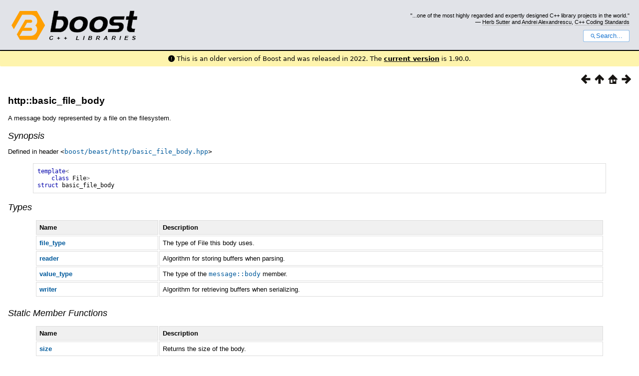

--- FILE ---
content_type: text/html
request_url: https://www.boost.org/doc/libs/1_81_0/libs/beast/doc/html/beast/ref/boost__beast__http__basic_file_body.html
body_size: 16606
content:



<!DOCTYPE html>
<html lang="en-us">
  <head>
    <meta charset="utf-8">
    <link href="/static/css/header.css">
    <link rel="stylesheet" href="https://cdnjs.cloudflare.com/ajax/libs/font-awesome/6.6.0/css/all.min.css">
    <script defer data-domain="boost.org" src="https://plausible.io/js/script.manual.js"></script>
    <script src="/static/js/boost-gecko/main.D1bdgn0u.js" defer></script>
    <link rel="canonical" href="https://www.boost.org/doc/libs/latest/libs/beast/doc/html/beast/ref/boost__beast__http__basic_file_body.html">
  </head>
  <style>
    body {
      margin-top: 0;
    }

    /* Heading, title and logo. */
    #heading,
    #boost-common-heading-doc {
      background: #4F744D url(/static/img/original_docs/header-bg.png) repeat-x top left;
    }
    #heading *,
    #boost-common-heading-doc * {
      color: #FFFFFF;
    }
    #heading .heading-inner,
    #boost-common-heading-doc .heading-inner {
      background: url(/static/img/original_docs/header-fg.png) no-repeat top left;
      border: none;
      border-bottom: #000000 solid 1px;
    }
    #boost-common-heading-doc .heading-logo,
    #heading .heading-logo {
      width: 236px;
      height: 55px;
      margin: 18px 0px 0px 24px;
    }


    #injected-header * {
      color: #000;
    }
    /* Links in the header. */
    #boost-common-heading-doc .heading-quote a,
    #heading .heading-quote a {
      border-bottom: 1px solid #BBBBBB;
    }
    #boost-common-heading-doc .heading-quote a:hover,
    #heading .heading-quote a:hover {
      border-bottom: 1px solid #FFFFFF;
    }
    #boost-common-heading-doc .heading-quote a:visited,
    #heading .heading-quote a:visited {
      border-bottom: 1px dotted #BBBBBB;
    }
    #boost-common-heading-doc .heading-quote a:visited:hover,
    #heading .heading-quote a:visited:hover {
      border-bottom: 1px dotted #FFFFFF;
    }

    /*
    Copyright 2005-2008 Redshift Software, Inc.
    Distributed under the Boost Software License, Version 1.0.
    (See accompanying file LICENSE_1_0.txt or https://www.boost.org/LICENSE_1_0.txt)
    */
    /* Heading, title and logo. */

    /* Position the common heading. This appears on pages which have their own
     * markup. Since the body might have a margin this has to be absolutely
     * positioned. The spacer then pushes the page content down so that it
     * doesn't fall underneath the heading. */
    #boost-common-heading-doc {
      position: absolute;
      left: 0;
      top: 0;
    }
    body.boost-asciidoctor #boost-common-heading-doc {
        position: static;
    }

    #boost-common-heading-doc-spacer {
      height: 100px;
    }
    body.boost-asciidoctor #boost-common-heading-doc-spacer {
      display: none;
    }

    #boost-common-heading-doc,
    #heading {
      margin: 0em;
      border-bottom: #000000 solid 1px;
      width: 100%;
      font-family: sans-serif;
      font-size: 9.5pt;
    }
    #boost-common-heading-doc .heading-inner,
    #heading .heading-inner {
      height: 100px;
      overflow: hidden;
    }

    #boost-common-heading-doc *,
    #heading * {
      font-size: 100%;
      font-weight: normal;
      margin: 0;
      padding: 0;
      text-decoration: none;
    }
    #boost-common-heading-doc .heading-placard,
    #heading .heading-placard {
      display: none;
    }
    #boost-common-heading-doc .heading-title .heading-boost,
    #boost-common-heading-doc .heading-title .heading-cpplibraries,
    #heading .heading-title .heading-boost,
    #heading .heading-title .heading-cpplibraries {
      display: none;
    }
    #boost-common-heading-doc .heading-title,
    #heading .heading-title {
      float: left;
    }
    #boost-common-heading-doc .heading-title a,
    #heading .heading-title a {
    }
    #boost-common-heading-doc .heading-logo,
    #heading .heading-logo {
      width: 270px;
      height: 90px;
      border: none;
      vertical-align: bottom;
      margin: 0px 0px 0px 1.5em;
    }
    #boost-common-heading-doc .heading-quote,
    #heading .heading-quote {
      text-align: right;
      padding: 25px 1.5em 10px 0em;
    }
    #boost-common-heading-doc .heading-quote q,
    #heading .heading-quote q {
      font-size: 90%;
      display: block;
    }
    #boost-common-heading-doc .heading-quote .heading-attribution,
    #heading .heading-quote .heading-attribution {
      font-size: 85%;
      display: block;
    }
    @media (max-device-width: 480px) {
      .heading-quote {
        display: none;
      }
    }
    #boost-common-heading-doc .heading-sections,
    #heading .heading-sections {
      display: none;
    }
    #boost-common-heading-doc .heading-search,
    #heading .heading-search {
      text-align: right;
      padding: 0em 1.5em 0em 0em;
    }
    @media (max-device-width: 480px) {
      #boost-common-heading-doc .heading-search,
      #heading .heading-search {
        padding: 1.5em;
      }
    }
    #boost-common-heading-doc .heading-search button,
    #heading .heading-search button {
      cursor: pointer;
      line-height: 1.75;
      border-radius: 0.25em;
      padding: 0 1em;
      border: 1px solid #1976d280;
      background-color: #FFF;
      color: #1976d2;
    }
    #boost-common-heading-doc .heading-search button svg,
    #heading .heading-search button svg {
      vertical-align: middle;
      height: 1em;
      width: 1em;
      fill: #1976d2;
    }
    .boost-common-header-notice {
        font-family: sans-serif;
        font-size: 13px;
        border: 1px solid #aa5;
        background: #ffc;
        color: #000;
    }

    a.boost-common-header-inner,
    span.boost-common-header-inner,
    div.boost-common-header-inner {
        display: block;
        padding: 10px 13px;
        text-decoration: none;
        color: #000;
    }

    a.boost-common-header-inner:hover {
        text-decoration: underline;
    }

    @media all and (min-width: 550px) {
        .boost-common-header-notice {
            position: absolute;
            top: 10px;
            max-width: 400px;
            max-height: 80px;
            overflow: hidden;
            box-shadow: 5px 5px 5px rgba(0, 0, 0, 0.5);
            margin-left: 300px;
        }
    }
    .version_alert {
      background-color: hsla(53,98%,77%,.7);
      border-radius: 0.125rem;
      font-family: ui-sans-serif,system-ui,-apple-system,BlinkMacSystemFont,Segoe UI,Roboto,Helvetica Neue,Arial,Noto Sans,sans-serif,Apple Color Emoji,Segoe UI Emoji,Segoe UI Symbol,Noto Color Emoji;
      font-size: 1rem !important;
      margin-bottom: 0.75rem !important;
      padding: 0.5rem !important;
      text-align: center;
    }
    .version_alert p {
      text-align: center;
      margin: 0px;
    }
    .version_alert a {
      font-weight: 600;
      text-decoration-line: underline;
    }
  </style>

  
    <body style="margin: 0; padding: 0; max-width: unset;">
      <div id="injected-header">
      

<div id="heading">
  <div class="heading-inner">
    <div class="heading-placard"></div>

    <h1 class="heading-title">
      <a href="/">
        <img src="/static/img/original_docs/space.png" alt="Boost C++ Libraries" class="heading-logo">
        <span class="heading-boost">Boost</span>
        <span class="heading-cpplibraries">C++ Libraries</span>
      </a>
    </h1>

    <p class="heading-quote">
    <q>...one of the most highly
    regarded and expertly designed C++ library projects in the
    world.</q> <span class="heading-attribution">— <a href="https://herbsutter.com" class="external">Herb Sutter</a> and <a href="http://en.wikipedia.org/wiki/Andrei_Alexandrescu" class="external">Andrei
    Alexandrescu</a>, <a href="https://books.google.com/books/about/C++_Coding_Standards.html?id=mmjVIC6WolgC" class="external">C++
    Coding Standards</a></span></p>
    <div class="heading-search">
      <button id="gecko-search-button" data-current-boost-version="1_90_0" data-theme-mode="light" data-font-family="sans-serif">
        <svg viewBox="0 0 24 24">
          <path d="M15.5 14h-.79l-.28-.27C15.41 12.59 16 11.11 16 9.5 16 5.91 13.09 3 9.5 3S3 5.91 3 9.5 5.91 16 9.5 16c1.61 0 3.09-.59 4.23-1.57l.27.28v.79l5 4.99L20.49 19l-4.99-5zm-6 0C7.01 14 5 11.99 5 9.5S7.01 5 9.5 5 14 7.01 14 9.5 11.99 14 9.5 14z"></path>
        </svg>Search...
      </button>
    </div>
  </div>
</div>


  <div role="alert" class="version_alert">
    <p>
      <i class="fas fa-exclamation-circle"></i>
      
        
          This is an older version of Boost and was released in 2022.
        
      The <a href="/doc/libs/latest/libs/beast/doc/html/beast/ref/boost__beast__http__basic_file_body.html">current version</a> is 1.90.0.
      
    </p>
  </div>



      </div>
      <div style="margin: 1em;">
        <html>
<head>
<meta content="text/html; charset=utf-8" http-equiv="Content-Type"/>
<title>http::basic_file_body</title>
<link href="../../../../../../doc/src/boostbook.css" rel="stylesheet" type="text/css"/>
<meta content="DocBook XSL Stylesheets V1.79.1" name="generator"/>
<link href="../../index.html" rel="home" title="Chapter 1. Boost.Beast"/>
<link href="../ref.html" rel="up" title="This Page Intentionally Left Blank 2/2"/>
<link href="boost__beast__http__basic_fields/set_keep_alive_impl.html" rel="prev" title="http::basic_fields::set_keep_alive_impl"/>
<link href="boost__beast__http__basic_file_body/file_type.html" rel="next" title="http::basic_file_body::file_type"/>
</head>
<body alink="#0000FF" bgcolor="white" link="#0000FF" text="black" vlink="#840084">


<div class="spirit-nav">
<a accesskey="p" href="boost__beast__http__basic_fields/set_keep_alive_impl.html"><img alt="Prev" src="../../../../../../doc/src/images/prev.png"/></a><a accesskey="u" href="../ref.html"><img alt="Up" src="../../../../../../doc/src/images/up.png"/></a><a accesskey="h" href="../../index.html"><img alt="Home" src="../../../../../../doc/src/images/home.png"/></a><a accesskey="n" href="boost__beast__http__basic_file_body/file_type.html"><img alt="Next" src="../../../../../../doc/src/images/next.png"/></a>
</div>
<div class="section">
<div class="titlepage"><div><div><h4 class="title">
<a name="beast.ref.boost__beast__http__basic_file_body"></a><a class="link" href="boost__beast__http__basic_file_body.html" title="http::basic_file_body">http::basic_file_body</a>
</h4></div></div></div>
<p>
        A message body represented by a file on the filesystem.
      </p>
<h5>
<a name="beast.ref.boost__beast__http__basic_file_body.h0"></a>
<span class="phrase"><a name="beast.ref.boost__beast__http__basic_file_body.synopsis"></a></span><a class="link" href="boost__beast__http__basic_file_body.html#beast.ref.boost__beast__http__basic_file_body.synopsis">Synopsis</a>
</h5>
<p>
        Defined in header <code class="literal">&lt;<a href="../../../../../../boost/beast/http/basic_file_body.hpp" target="_top">boost/beast/http/basic_file_body.hpp</a>&gt;</code>
</p>
<pre class="programlisting"><span class="keyword">template</span><span class="special">&lt;</span>
    <span class="keyword">class</span> <span class="identifier">File</span><span class="special">&gt;</span>
<span class="keyword">struct</span> <span class="identifier">basic_file_body</span>
</pre>
<h5>
<a name="beast.ref.boost__beast__http__basic_file_body.h1"></a>
<span class="phrase"><a name="beast.ref.boost__beast__http__basic_file_body.types"></a></span><a class="link" href="boost__beast__http__basic_file_body.html#beast.ref.boost__beast__http__basic_file_body.types">Types</a>
</h5>
<div class="informaltable"><table class="table">
<colgroup>
<col/>
<col/>
</colgroup>
<thead><tr>
<th>
<p>
                  Name
                </p>
</th>
<th>
<p>
                  Description
                </p>
</th>
</tr></thead>
<tbody>
<tr>
<td>
<p>
<span class="bold"><strong><a class="link" href="boost__beast__http__basic_file_body/file_type.html" title="http::basic_file_body::file_type">file_type</a></strong></span>
</p>
</td>
<td>
<p>
                  The type of File this body uses.
                </p>
</td>
</tr>
<tr>
<td>
<p>
<span class="bold"><strong><a class="link" href="boost__beast__http__basic_file_body__reader.html" title="http::basic_file_body::reader">reader</a></strong></span>
</p>
</td>
<td>
<p>
                  Algorithm for storing buffers when parsing.
                </p>
</td>
</tr>
<tr>
<td>
<p>
<span class="bold"><strong><a class="link" href="boost__beast__http__basic_file_body__value_type.html" title="http::basic_file_body::value_type">value_type</a></strong></span>
</p>
</td>
<td>
<p>
                  The type of the <a class="link" href="boost__beast__http__message/body.html" title="http::message::body"><code class="computeroutput"><span class="identifier">message</span><span class="special">::</span><span class="identifier">body</span></code></a> member.
                </p>
</td>
</tr>
<tr>
<td>
<p>
<span class="bold"><strong><a class="link" href="boost__beast__http__basic_file_body__writer.html" title="http::basic_file_body::writer">writer</a></strong></span>
</p>
</td>
<td>
<p>
                  Algorithm for retrieving buffers when serializing.
                </p>
</td>
</tr>
</tbody>
</table></div>
<h5>
<a name="beast.ref.boost__beast__http__basic_file_body.h2"></a>
<span class="phrase"><a name="beast.ref.boost__beast__http__basic_file_body.static_member_functions"></a></span><a class="link" href="boost__beast__http__basic_file_body.html#beast.ref.boost__beast__http__basic_file_body.static_member_functions">Static
        Member Functions</a>
</h5>
<div class="informaltable"><table class="table">
<colgroup>
<col/>
<col/>
</colgroup>
<thead><tr>
<th>
<p>
                  Name
                </p>
</th>
<th>
<p>
                  Description
                </p>
</th>
</tr></thead>
<tbody><tr>
<td>
<p>
<span class="bold"><strong><a class="link" href="boost__beast__http__basic_file_body/size.html" title="http::basic_file_body::size">size</a></strong></span>
</p>
</td>
<td>
<p>
                  Returns the size of the body.
                </p>
</td>
</tr></tbody>
</table></div>
<h5>
<a name="beast.ref.boost__beast__http__basic_file_body.h3"></a>
<span class="phrase"><a name="beast.ref.boost__beast__http__basic_file_body.description"></a></span><a class="link" href="boost__beast__http__basic_file_body.html#beast.ref.boost__beast__http__basic_file_body.description">Description</a>
</h5>
<p>
        Messages with this type have bodies represented by a file on the file system.
        When parsing a message using this body type, the data is stored in the file
        pointed to by the path, which must be writable. When serializing, the implementation
        will read the file and present those octets as the body content. This may
        be used to serve content from a directory as part of a web service.
      </p>
<h5>
<a name="beast.ref.boost__beast__http__basic_file_body.h4"></a>
<span class="phrase"><a name="beast.ref.boost__beast__http__basic_file_body.template_parameters"></a></span><a class="link" href="boost__beast__http__basic_file_body.html#beast.ref.boost__beast__http__basic_file_body.template_parameters">Template
        Parameters</a>
</h5>
<div class="informaltable"><table class="table">
<colgroup>
<col/>
<col/>
</colgroup>
<thead><tr>
<th>
<p>
                  Type
                </p>
</th>
<th>
<p>
                  Description
                </p>
</th>
</tr></thead>
<tbody><tr>
<td>
<p>
<code class="computeroutput"><span class="identifier">File</span></code>
</p>
</td>
<td>
<p>
                  The implementation to use for accessing files. This type must meet
                  the requirements of <span class="emphasis"><em>File</em></span>.
                </p>
</td>
</tr></tbody>
</table></div>
</div>
<table width="100%" xmlns:rev="http://www.cs.rpi.edu/~gregod/boost/tools/doc/revision"><tr>
<td align="left"></td>
<td align="right"><div class="copyright-footer">Copyright © 2016-2019 Vinnie
      Falco<p>
        Distributed under the Boost Software License, Version 1.0. (See accompanying
        file LICENSE_1_0.txt or copy at <a href="http://www.boost.org/LICENSE_1_0.txt" target="_top">http://www.boost.org/LICENSE_1_0.txt</a>)
      </p>
</div></td>
</tr></table>
<hr/>
<div class="spirit-nav">
<a accesskey="p" href="boost__beast__http__basic_fields/set_keep_alive_impl.html"><img alt="Prev" src="../../../../../../doc/src/images/prev.png"/></a><a accesskey="u" href="../ref.html"><img alt="Up" src="../../../../../../doc/src/images/up.png"/></a><a accesskey="h" href="../../index.html"><img alt="Home" src="../../../../../../doc/src/images/home.png"/></a><a accesskey="n" href="boost__beast__http__basic_file_body/file_type.html"><img alt="Next" src="../../../../../../doc/src/images/next.png"/></a>
</div>
</body>
</html>

      </div>
    </body>
  
</html>
